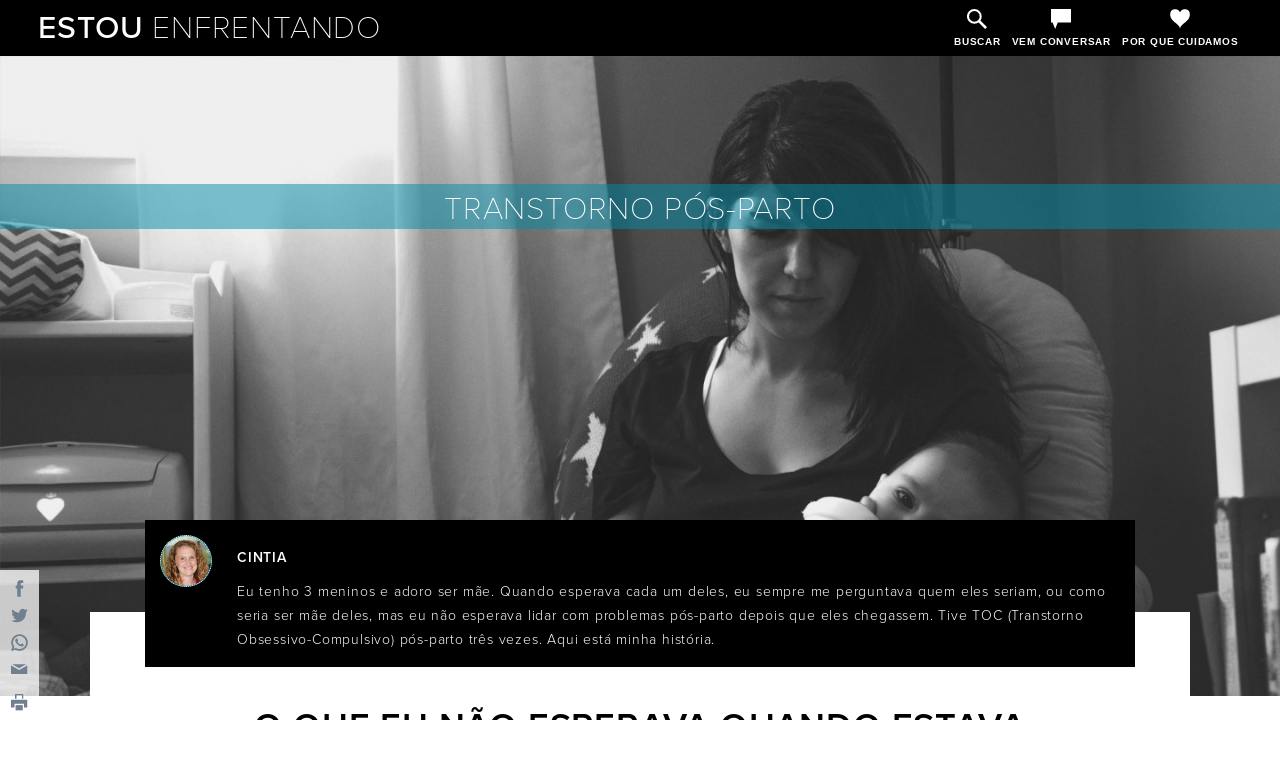

--- FILE ---
content_type: text/html; charset=UTF-8
request_url: https://estouenfrentando.com/toc-pos-parto
body_size: 8684
content:
<!doctype html>
<html lang="pt" dir="">
<!--[if IE 8]><html lang="pt" class="ie ie8 lte9 lte8"><![endif]-->
<!--[if IE 9]><html lang="pt" class="ie ie9 lte9"><![endif]-->
<!--[if IE]><html lang="pt" class="ie"><![endif]-->
<!--[if !IE]><!--> <html lang="pt"><!--<![endif]-->
<head>
    <meta charset="utf-8">

    <meta name="viewport" content="width=device-width, initial-scale=1, maximum-scale=1">
    <meta name="autor" content="Estou Enfrentando">

    <script type="text/javascript">
        var affiliate_slug = 'iif';
    </script>

    
    <!-- Google Tag Manager -->
    <script>(function(w,d,s,l,i){w[l]=w[l]||[];w[l].push({'gtm.start':
            new Date().getTime(),event:'gtm.js'});var f=d.getElementsByTagName(s)[0],
        j=d.createElement(s),dl=l!='dataLayer'?'&l='+l:'';j.async=true;j.src=
        'https://www.googletagmanager.com/gtm.js?id='+i+dl;f.parentNode.insertBefore(j,f);
    })(window,document,'script','dataLayer','GTM-5PKTS98');</script>
    <!-- End Google Tag Manager -->
    

    

    <!-- Facebook Open Graph for articles and devos -->
    <meta property="og:title" content="Transtorno Pós-Parto: O que eu não esperava quando estava grávida">
    
        <meta property="og:description" content="I was devastated that my child needed to be protected from me.
">
        <meta name="description" content="I was devastated that my child needed to be protected from me.
">
    
    <meta property="og:image" content="/img/asset/aXNzdWVzLWhlYWRlcnMvZXN0b3VlbmZyZW50YW5kby5jb20tcG9zdHBhcnR1bV9vY2QuanBn/estouenfrentando.com-postpartum_ocd.jpg?w=600&h=315&fit=crop&s=c96119d4934a3c83915783337566ffb0">
    <meta property="og:url" content="https://estouenfrentando.com/toc-pos-parto">
    <meta name="og:site_name" content="Estou Enfrentando">

    <!-- Twitter -->
    <meta name="twitter:card" content="/img/asset/aXNzdWVzLWhlYWRlcnMvZXN0b3VlbmZyZW50YW5kby5jb20tcG9zdHBhcnR1bV9vY2QuanBn/estouenfrentando.com-postpartum_ocd.jpg?w=400&h=220&fit=crop&s=5acd8c47feb6ea1b37d237b4ea5c3dd0">
    <meta name="twitter:image:alt" content="Transtorno Pós-Parto: O que eu não esperava quando estava grávida">
    <meta name="twitter:site" content="@estouenfrentando">

    <title>Transtorno Pós-Parto: O que eu não esperava quando estava grávida</title>





    <!-- Icons -->

    <!-- Custom Styles -->
    
    <link rel="stylesheet" href="/css/iif.css?v=1748978476" />
    

    <!-- Typekit Proxima Nova -->
    <script src="https://use.typekit.net/uxo8bif.js"></script>
    <script>try{Typekit.load({ async: true });}catch(e){}</script>

    <script src="/js/jquery-1.12.4.min.js"></script>

    

    <script>
  document.addEventListener('DOMContentLoaded', function () {
    var captchas = Array.prototype.slice.call(document.querySelectorAll('.g-recaptcha[data-size=invisible]'), 0);

    captchas.forEach(function (captcha, index) {
      var form = captcha.parentNode;
      while (form.tagName !== 'FORM') {
        form = form.parentNode;
      }

      // create custom callback
      window['recaptchaSubmit' + index] = function () { form.submit(); };
      captcha.setAttribute('data-callback', 'recaptchaSubmit' + index);

      form.addEventListener('submit', function (event) {
        event.preventDefault();
        grecaptcha.reset(index);
        grecaptcha.execute(index);
      });
    });
  });
</script>

<script src="https://www.google.com/recaptcha/api.js" async defer></script>

</head>

<body>
    
    <!-- Google Tag Manager (noscript) -->
    <noscript><iframe src="https://www.googletagmanager.com/ns.html?id=GTM-5PKTS98"
                      height="0" width="0" style="display:none;visibility:hidden"></iframe></noscript>
    <!-- End Google Tag Manager (noscript) -->
    

    
<nav>
    
    <a class="homelink" href="https://estouenfrentando.com">Estou <span>Enfrentando</span></a>

    <div>
        <button id="search-btn" aria-label="Buscar">
            <svg xmlns="http://www.w3.org/2000/svg" viewBox="0 0 50 50" id="search-svg" style="width:20px; height:20px"><title>Buscar</title><path d="M50,45.1L33.6,28.7a18.1,18.1,0,0,0,3.1-10.3A18.4,18.4,0,1,0,18.4,36.8a19.2,19.2,0,0,0,10.3-3.1L45.1,50ZM18.4,31.8A13.4,13.4,0,1,1,31.8,18.4,13.4,13.4,0,0,1,18.4,31.8Z"/></svg><!--[if lt IE 9]>Search<![endif]-->

            <span>Buscar</span>
        </button>

        <a href="https://estouenfrentando.com/fale">
            <button id="talk">
                <svg xmlns="http://www.w3.org/2000/svg" viewBox="0 0 50 50" id="talk-svg" style="width:20px; height:20px"><title>Vem conversar</title><polygon points="50 0 0 0 0 33.9 4 33.9 10.4 50 16.8 33.9 50 33.9 50 0"/></svg><!--[if lt IE 9]>Talk To Someone<![endif]-->

                <span>Vem conversar</span>
            </button>
        </a>


        <a href="https://estouenfrentando.com/porque-nos-importamos">
            <button id="why">
                <svg xmlns="http://www.w3.org/2000/svg" viewBox="0 0 50 50" id="care-svg" style="width:20px; height:20px"><title>Por que cuidamos</title><path d="M25,8.8C27.9-.2,40.3-2.1,46.4,4.1c2.5,2.5,3.3,6.2,3.3,10.1C49.7,32.3,25,36.8,25,49.7,25,36.8.4,32.3.4,14.1c0-3.9.8-7.6,3.3-10.1C9.8-2.1,22.2-.2,25,8.8Z"/></svg><!--[if lt IE 9]>Why We Care<![endif]-->

                <span>Por que cuidamos</span>
            </button>
        </a>

        

    </div>
</nav>

<div class="offset-nav"></div>


    <div class="search" id="searchform">
    <div>
        <button id="close" aria-label="Cerrar Formulario de Búsqueda">
            &times;
        </button>

        <br/><br/><br/>

        <h1>Estamos aqui para te ajudar.</h1>

        <h2>O que você está enfrentando hoje?</h2>

        <form class="searchform" action="https://estouenfrentando.com/search">
            <input type="search" name="q" placeholder="Busca..." class="search-area" aria-label="Escriba tu consulta de búsqueda aquí."/>

            <button type="submit" aria-label="Busca">
                <svg xmlns="http://www.w3.org/2000/svg" viewBox="0 0 50 50" id="search-svg" style="width:20px; height:20px"><title>Busca</title><path d="M50,45.1L33.6,28.7a18.1,18.1,0,0,0,3.1-10.3A18.4,18.4,0,1,0,18.4,36.8a19.2,19.2,0,0,0,10.3-3.1L45.1,50ZM18.4,31.8A13.4,13.4,0,1,1,31.8,18.4,13.4,13.4,0,0,1,18.4,31.8Z"/></svg><!--[if lt IE 9]>Search<![endif]-->
            </button>
        </form>

        <br/>
        <p>
            Não consegue encontrar sua dificuldade?

            <br/>

            <a href="https://estouenfrentando.com/fale">Fale com a gente.</a>

            <br/>
            É confidencial!
        </p>

        

    </div>
</div>


    <style>
    .hide {
        display: none;
    }
</style>
<div id="cookie-alert" class="hide alert alert-warning" style="text-align: center; padding:10px; background-color: #f7e1b5;">
    Para enviar mensajes, <a href="https://www.wikihow.com/Enable-Cookies-in-Your-Internet-Web-Browser" style="text-decoration: underline;">habilitar los cookies del navegador</a>.
</div>


    <div id="fb-root"></div>
<script>(function(d, s, id) {
  var js, fjs = d.getElementsByTagName(s)[0];
  if (d.getElementById(id)) return;
  js = d.createElement(s); js.id = id;
  js.src = "//connect.facebook.net/en_US/sdk.js#xfbml=1&version=v2.7";
  fjs.parentNode.insertBefore(js, fjs);
}(document, 'script', 'facebook-jssdk'));</script>


<article style=" background-image: url('/img/asset/aXNzdWVzLWhlYWRlcnMvZXN0b3VlbmZyZW50YW5kby5jb20tcG9zdHBhcnR1bV9vY2QuanBn/estouenfrentando.com-postpartum_ocd.jpg?w=1440&h=auto&fit=crop&s=f5f25804968d583b76ac31d4812b6064')">

    <header class="issues-header">
        <h1>Transtorno Pós-Parto</h1>

    </header>

    <div class="author">
        
            <img src="/img/asset/YXV0aG9yLXBpYy9lc3RvdWVuZnJlbnRhbmRvLmNvbS1DaW5keS5qcGc/estouenfrentando.com-Cindy.jpg?s=2727e37a91f938bb4acaac48d56d8876" alt="Autor de la foto" style="border-radius: 50%">
        

        <div>
            <h4>
                Cintia
            </h4>

            <p><p>Eu tenho 3 meninos e adoro ser mãe. Quando esperava cada um deles, eu sempre me perguntava quem eles seriam, ou como seria ser mãe deles, mas eu não esperava lidar com problemas pós-parto depois que eles chegassem. Tive TOC (Transtorno Obsessivo-Compulsivo) pós-parto três vezes. Aqui está minha história.</p>
</p>
        </div>

    </div>

    

    <section class="article-body">
        <br/>

        <div>
    
</div>


        <h1>O que eu não esperava quando estava grávida</h1>

        

        <div>
            <p>Eu estava casada com meu melhor amigo há 5 anos quando decidimos tentar ter filhos. Quando fiquei grávida, o momento era perfeito. Nós estávamos prontos para abraçar a ideia de sermos pais.</p>
<p>Minha gravidez foi maravilhosa. Acompanhei cada passo do desenvolvimento do meu bebê, li livros infantis e toquei música clássica enquanto estavam na barriga. Continuei muito ativa fazendo aulas de hidroginástica, alongamento e relaxamento e até mesmo parte da natação de um minitriatlo! A gravidez inteira foi tranquila. Eu até disse: “Se as gravidezes são todas assim, eu quero 10 crianças!”</p>
<p>No dia 6 de novembro de 2005, às 5h30m da manhã, 25 horas depois que minha bolsa estourou, e depois de 15 horas e meia de trabalho de parto intenso e uma epidural, dei à luz um bebê cheio de vigor, o Sean. Embora três semanas antes, ele pesasse 3 quilos e 190 gramas. Que momento incrível! Meu marido e minha irmã estavam comigo, e outros familiares e amigos se juntaram a nós momentos após o nascimento. Estávamos tão felizes.</p>
<p>Depois que Sean nasceu, as coisas mudaram. O período imediato pós-parto só pode ser descrito como incomum! Eu estava extremamente emocionada: chorando num momento e rindo em seguida. Comecei a ter pensamentos indesejáveis, que mais tarde descobri que faziam parte do Transtorno Obsessivo-Compulsivo (TOC) pós-parto. Do nada, eu pensava “e se” sobre machucar meu bebê. Esses pensamentos eram assustadores e perturbadores. Eu amava meu filho e não sabia de onde eles vinham. Vivia com medo de mim mesma, e quando olhava para o meu filho, achava triste e estranho que eu tivesse que me incluir na lista de pessoas de quem ele precisava ser protegido.</p>
<p><img src="/assets/img/estouenfrentando.com-kenyons.jpg" alt="" /></p>
<p>Meu marido foi incrivelmente solidário e eu comecei a ligar para minha mãe e amigos quando esses momentos surgiram, o que realmente me ajudou a lidar com a realidade. Minha mãe recomendou que eu compartilhasse esse problema com meu médico e com a enfermeira de saúde pública. Meu médico me incentivou a continuar ligando para as pessoas, como eu estava fazendo, mas os pensamentos não iam embora. Na minha consulta de acompanhamento com a enfermeira de saúde pública, depois de sua visita domiciliar, eu disse a ela que eu ainda estava tendo pensamentos assustadores. Ela estava preocupada e me disse que era legalmente obrigada a ligar para a Sociedade de Auxílio Infantil (CAS). Enquanto ela me assegurava de que isso não significava que eles tirariam Sean de mim, no fundo eu tinha essa preocupação. Isso não era o que eu esperava quando pensei em me tornar mãe!</p>
<p>Mais tarde, naquele dia, a funcionária da CAS chegou e entrevistou meu marido e eu. Ela informou ao meu médico sobre o envolvimento dela e isso acabou gerando um encaminhamento a um psiquiatra, para ver o que realmente estava acontecendo. Até que eu fizesse isso, nunca deveria ficar sozinha com Sean. Foi um dezembro bizarro e assustador, mas estar perto da família e em uma conferência durante as férias tornou aquilo suportável.</p>
<blockquote>
<p>Eu vivia com medo de mim mesma, e quando olhava para o meu filho, achava triste e estranho que eu tivesse que me incluir na lista de pessoas de quem ele precisava ser protegido.</p>
</blockquote>
<p>Depois das férias, fui ver o psiquiatra e um terapeuta que recomendou que eu encarasse esses pensamentos terríveis com verdade e lógica. Quando eles vinham, eu me lembrava, entre outras verdades, de que eu era uma excelente mãe que amava seu filho. Minha reflexão lógica era mais ou menos assim: “Como estou tendo um pensamento assustador sobre facas, se a faca fica na cozinha e o bebê fica em seu quarto, NADA acontecerá com o bebê, contanto que ele fique onde está e a faca fique onde está.” Quando falava essas verdades para mim mesma, os pensamentos vinham com menos frequência e eu precisava ver cada vez menos meu terapeuta.</p>
<p>Eu aprendi a procurar motivos. Os pensamentos tendiam a vir quando eu estava cansada ou sozinha, então tentava descansar quando Sean dormia. Marcava brincadeiras com os amigos e seus filhos pequenos quando meu marido estava trabalhando. Eu também deixava meus amigos saberem o que estava acontecendo, dessa forma, poderiam me ajudar. O fato de eu tentar minimizar as causas ajudava a reduzir a frequência dos pensamentos.</p>
<p>Quando Sean fez 4 meses e meio, os pensamentos deixaram de ser uma preocupação. Tive mais dois menininhos lindos depois e passei por essa luta com os dois também. Muito embora eu estivesse ciente de tudo na segunda e na terceira vez, isso ainda aconteceu.</p>
<p>Se eu não tivesse procurado ajuda, provavelmente teria continuado a sofrer em silêncio. Quem sabe para onde esses pensamentos poderiam ter levado? Como uma das minhas tias disse: “Às vezes é bom desabar, porque então podemos obter ajuda para muitas áreas diferentes de nossas vidas que estão abaladas. Às vezes, nem sabemos onde estamos debilitados.”</p>
<p>Ter um bebê é uma grande mudança de vida e precisamos de toda ajuda que pudermos obter. Não tenha medo de falar. Descobri que, enquanto falo sobre minhas experiências, conheço outras mulheres que tiveram experiências semelhantes, mas que não tiveram mais ninguém com quem conversar. Falar nos permite buscar ajuda e perceber que todos lutamos de maneiras diferentes. Lembre-se de que pensamentos ruins não fazem de você uma pessoa ruim ou uma mãe ruim; o que você faz com eles é o mais importante. Você pode entrar em contato com um mentor, que vai ouvir e oferecer apoio, deixando suas informações abaixo. Não sofra em silêncio – podemos enfrentar isso juntas.</p>

        </div>

        

        <br/>

        <p class="disclaimer">
            Você não precisa enfrentar isso sozinho. Fale com um mentor, é totalmente confidencial.
        </p>

        <p class="crisis"> Estes problemas podem ser difíceis de enfrentar. Se você está pensando em causar algum dano a sua vida ou a de outra pessoa,  <a href="/me-ajuda">por favor leia isso</a>!</p>

        <p>Preencha o formulário a seguir para podermos entrar em contato com você.</p>

        

            

            

            <form method="POST" action="https://estouenfrentando.com/!/forms/talk" class="gaconversion"><input type="hidden" name="_token" value="wSy6sdKW8iEnavRgGrFEfeJWRAxNmFdhYVaIdQh9" autocomplete="off"><input type="hidden" name="_redirect" value="https://estouenfrentando.com/contato/recebido" />

                <input type="text" name="issue" value="Transtorno Pós-Parto" hidden />

                <input type="text" name="FORM_TYPE" value="iif-estouenfrentando" hidden>

                <label>
                    Mais informações sobre sua dificuldade:

                    <textarea  name="more_info" placeholder="Compartilhe sobre sua jornada aqui." value="more_info" aria-label="Compartilhe sobre sua jornada aqui." aria-required="true" required></textarea>
                </label>

                <input type="text" name="honeypot" class="honeypot" />
<input type="hidden" name="referrer" value="" />
<input type="hidden" name="language_iso" value="pt" />
<input type="hidden" name="subject" value="estouenfrentando.com Request" />





<label>
    Nome:

    <input type="text" name="name" value="" placeholder="Ou como você gostaria de ser chamado." aria-required="true" autocorrect="off" autocapitalize="off" spellcheck="false" required/>
</label>

<label>Email:
    <input type="email" name="email" value="" placeholder="Sempre será mantido em segredo." aria-required="true" autocorrect="off" autocapitalize="off" spellcheck="false" required/>
</label>


                <div class="column">
    <fieldset>
        <legend>Gênero:</legend>

        <label class="radio" for="male">
            Masculino

            <input type="radio" id="male" value="male" name="gender" >

            <span class="indicator"></span>
        </label>

        <label class="radio" for="female">
            Feminino

            <input type="radio" id="female" value="female" name="gender" >

            <span class="indicator"></span>
        </label>

        <label class="radio" for="other">
            Otro

            <input type="radio" id="other" value="other" name="gender" >

            <span class="indicator"></span>
        </label>
    </fieldset>

    <fieldset>
        <legend>Idade:</legend>
        <label class="radio" for="minor">13-17
            <input type="radio" id="minor" value="minor" name="age" >
            <span class="indicator"></span>
        </label>

        <label class="radio" for="adult">18+
            <input type="radio" id="adult" value="adult" name="age" >
            <span class="indicator"></span>
        </label>
    </fieldset>
</div>

<p style="font-size:12px">
    Pedimos que informe gênero e idade para indicar-lhe um mentor mais apropriado. <a href="https://estouenfrentando.com/termos" target="_blank">Termos</a> &amp; <a href="https://estouenfrentando.com/privacidade" target="_blank">Privacidade</a>.
</p>


                <input type="submit" value="Fale com um Conselheiro" class="btn gaevent">

            </form>

            

        

        <div class="share">
    <a href="https://www.facebook.com/sharer/sharer.php?u=https://estouenfrentando.com/toc-pos-parto" onclick="javascript:window.open(this.href,'', 'menubar=no,toolbar=no,resizable=yes,scrollbars=yes,height=600,width=350');return false;">
        <svg xmlns="http://www.w3.org/2000/svg" viewBox="0 0 50 50" class="share-icons" style="width:17px; height 17px;"><title>Compartir en Facebook</title><path d="M36.27,8.49a.61.61,0,0,1-.61.62H30.78a2.17,2.17,0,0,0-2.17,2.16v5.11h6.94a.62.62,0,0,1,.61.67l-.61,7.2a.61.61,0,0,1-.61.56H28.61v23.9a.61.61,0,0,1-.61.61H19.27a.62.62,0,0,1-.62-.61V24.81H14.29a.61.61,0,0,1-.61-.61V17a.61.61,0,0,1,.61-.62h4.36V9.44A8.76,8.76,0,0,1,27.41.68h8.25a.61.61,0,0,1,.61.61Z"/></svg><!--[if lt IE 9]>Facebook<![endif]-->
    </a>

    <a href="https://twitter.com/intent/tweet?status=Transtorno Pós-Parto+https://estouenfrentando.com/toc-pos-parto" onclick="javascript:window.open(this.href,'', 'menubar=no,toolbar=no,resizable=yes,scrollbars=yes,height=600,width=350');return false;">
        <svg xmlns="http://www.w3.org/2000/svg" viewBox="0 0 50 50" class="share-icons" style="width:17px; height 17px;"><title>Compartir en Twitter</title><path d="M48.86,10.1a1.15,1.15,0,0,1-.23.76,19.09,19.09,0,0,1-3.8,4c-.22.16-.59.33-.59.64,0,7.89-2,15.76-7.76,21.48-7.32,7.27-18.3,9.25-28,6.55A26.45,26.45,0,0,1,3,41.33a19.22,19.22,0,0,1-1.69-1c-.14-.11-.25-.22-.13-.29s.21-.06.65,0A19.13,19.13,0,0,0,10,39c1.42-.49,4.47-1.49,5.35-2.83l.06-.06C15,36,14.65,36,14.29,36c-2.64-.76-6.18-2.08-7.82-6.55-.1-.26,0-.4.27-.34A11.19,11.19,0,0,0,10.47,29a6.2,6.2,0,0,1-1.27-.38,10.09,10.09,0,0,1-6.21-8,5.49,5.49,0,0,1-.07-1.13c0-.26.14-.34.37-.19a10.15,10.15,0,0,0,3.8,1.06A15.55,15.55,0,0,1,5.88,19.2c-2.9-2.74-4-8.32-1.7-11.79.18-.28.31-.28.54,0,5.29,6,11.81,8.84,19.67,10,.21,0,.23,0,.2-.23a10.73,10.73,0,0,1,.1-4.11,10,10,0,0,1,1.95-3.89,10.31,10.31,0,0,1,3.25-2.66,10,10,0,0,1,4-1.14,9.56,9.56,0,0,1,4.26.68A10.28,10.28,0,0,1,41,7.75a6,6,0,0,1,.5.51.37.37,0,0,0,.39.11,24.56,24.56,0,0,0,5.73-2.19.26.26,0,0,1,.26,0c.08.06,0,.16,0,.25a9,9,0,0,1-1.61,2.92c-.46.57-1.6,2-2.38,2.1a19.55,19.55,0,0,0,4.82-1.37c.2-.09.18-.13.18,0Z"/></svg><!--[if lt IE 9]>Twitter<![endif]-->
    </a>

    <a href="whatsapp://send?text=https://estouenfrentando.com/toc-pos-parto">
        <svg xmlns="http://www.w3.org/2000/svg" viewBox="0 0 50 50" class="share-icons" style="width:17px; height 17px;"><title>Compartir en Whatsapp</title><g><path d="M37.61,33.22a6.33,6.33,0,0,1-4.74,3.53c-1.9.36-3.47-.24-5.23-.83a21.47,21.47,0,0,1-4.49-2.13A25.52,25.52,0,0,1,16,27.1a28.08,28.08,0,0,1-1.66-2.52,13.57,13.57,0,0,1-1.59-3.67,7.7,7.7,0,0,1-.21-1.66A6.59,6.59,0,0,1,14.78,14,3,3,0,0,1,18,13.55c1.1.62,1.67,2.19,2.18,3.29a5.49,5.49,0,0,1,.69,2.95,5.78,5.78,0,0,1-1.54,2.5,1,1,0,0,0-.13,1.42A17,17,0,0,0,27.7,31a.94.94,0,0,0,1.21-.27c.63-.77,1.25-2.3,2.22-2.7,1.27-.51,2.67.2,3.75.85s2.68,1.34,2.95,2.57A3.09,3.09,0,0,1,37.61,33.22Z"/><path d="M25,.51A24.51,24.51,0,0,0,.51,25,24.23,24.23,0,0,0,4.42,38.27L.7,46.47a2.14,2.14,0,0,0,1.94,3,2.22,2.22,0,0,0,.57-.07l10.25-2.81A24.49,24.49,0,1,0,25,.51Zm0,43.7a19.2,19.2,0,0,1-9.67-2.62,2.07,2.07,0,0,0-1-.28,1.89,1.89,0,0,0-.53.08L7.4,43.13l2.22-4.88a2.05,2.05,0,0,0-.2-2,19.2,19.2,0,1,1,15.58,8Z"/></g></svg><!--[if lt IE 9]>Whatsapp<![endif]-->
    </a>

    <a href="/cdn-cgi/l/email-protection#85baf6f0e7efe0e6f1b8d1f7e4ebf6f1eaf7ebeaa5d54636f6a8d5e4f7f1eaa3e4e8f5bee7eae1fcb8edf1f1f5f6bfaaaae0f6f1eaf0e0ebe3f7e0ebf1e4ebe1eaabe6eae8aaf1eae6a8f5eaf6a8f5e4f7f1ea" title="Share by Email">
      <svg xmlns="http://www.w3.org/2000/svg" viewBox="0 0 52 32" class="share-icons" style="width:17px; height 17px;"><title>Compartir por Email</title><polygon points="48.6 4.3 27.5 16.4 25 17.8 22.5 16.4 1.4 4.3 0 3.5 0 30 50 30 50 3.5 48.6 4.3"/><polygon points="3.9 0 25 12 46.1 0 3.9 0"/></svg><!--[if lt IE 9]>Email<![endif]-->
    </a>

    <button id="print" aria-label="Imprimir Página">
        <svg xmlns="http://www.w3.org/2000/svg" viewBox="0 0 52 52" class="share-icons" style="width:17px; height 17px;"><title>Imprimir Página</title><polygon points="50 17.5 0 17.5 0 41 10.4 41 10.4 30.2 39.6 30.2 39.6 41 50 41 50 17.5"/><polygon points="37.5 0 12.5 0 12.5 14.4 16.7 14.4 16.7 3.7 33.3 3.7 33.3 14.4 37.5 14.4 37.5 0"/><rect x="14.1" y="34" width="21.8" height="16"/></svg><!--[if lt IE 9]>Print<![endif]-->
    </button>
</div>

    </section>

</article>


<script data-cfasync="false" src="/cdn-cgi/scripts/5c5dd728/cloudflare-static/email-decode.min.js"></script><script>
    $(function(){
        $('.article-body a, .author a').click(function(){
            window.open(this.href);
            return false;
          });//Open article links in new tab
        $('#print').click(function(){
            window.print();
        });//Print function

        if (($('.error').length) || ($('.submit-success').length)){
            $('.take-action').show();
        }
    });
</script>


    <div style="clear:both"></div>

    <footer>
    <div style="margin:0 auto; text-align: center">

        <ul>
            <li>
                <a href="https://estouenfrentando.com/contato" target="_parent">Contato</a>
            </li>
            <li>
                <a href="https://estouenfrentando.com/termos" target="_parent">Termos</a>
            </li>
            <li>
                <a href="https://estouenfrentando.com/privacidade" target="_parent">Privacidade</a>
            </li>
        </ul>

        <p>
            IDIOMAS DESTE SITE: <a href="https://issuesiface.com">Issues I Face</a> / <a href="https://mesdefisjenparle.com">Mes défis, j'en parle</a> / <a href="https://yoenfrento.com">Yo Enfrento</a> / <a href="https://estouenfrentando.com">Estou Enfrentando</a> / <a href="https://mystruggles.in">My Struggles (India)</a>
        </p>

        <div class="copyright">
            &copy; Estou Enfrentando 2026
        </div>
    </div>
</footer>


    <script>
        $(function(){
            if(window.location.href.indexOf("magazine") > -1) {
                $('nav').addClass('mag-nav');
            }
        });
    </script>
    <script src="/js/iif.js"></script>

<script defer src="https://static.cloudflareinsights.com/beacon.min.js/vcd15cbe7772f49c399c6a5babf22c1241717689176015" integrity="sha512-ZpsOmlRQV6y907TI0dKBHq9Md29nnaEIPlkf84rnaERnq6zvWvPUqr2ft8M1aS28oN72PdrCzSjY4U6VaAw1EQ==" data-cf-beacon='{"version":"2024.11.0","token":"a41c2ce46fe148ef814de63169186426","r":1,"server_timing":{"name":{"cfCacheStatus":true,"cfEdge":true,"cfExtPri":true,"cfL4":true,"cfOrigin":true,"cfSpeedBrain":true},"location_startswith":null}}' crossorigin="anonymous"></script>
</body>

</html>


--- FILE ---
content_type: text/css
request_url: https://estouenfrentando.com/css/iif.css?v=1748978476
body_size: 5621
content:
html {
  font-family: sans-serif;
  -ms-text-size-adjust: 100%;
  -webkit-text-size-adjust: 100%;
}
body {
  margin: 0;
}
body {
  background: #fff;
  font-family: "Proxima-Nova", sans-serif;
  letter-spacing: 0.8px;
  height: 100vh;
  overflow-x: hidden;
}
ul,
ol,
li {
  padding: 0;
  margin: 0;
}
ul li {
  list-style: none;
}
h4,
h5,
p,
q,
a {
  line-height: 1.75em;
}
h1,
h2,
h3 {
  line-height: 1.25em;
}
h1 a,
h2 a,
h3 a {
  line-height: 1.25em;
}
h1,
h2,
h3,
h4,
h5 {
  color: #000;
}
h1,
h2,
h3 {
  font-weight: 600;
}
h1,
h2,
h3,
h4,
h5 {
  text-transform: uppercase;
}
h1 {
  text-align: center;
  font-size: 36px;
}
@media only screen and (max-width: 1024px) {
  h1 {
    font-size: 32px;
  }
}
h2,
h3,
h4 {
  text-align: left;
}
h4,
h5 {
  font-size: 10px;
}
h4 {
  font-weight: 600;
}
h5 {
  font-weight: 100;
}
h1 a,
h2 a,
h3 a,
h4 a,
h5 a {
  color: #000;
  border-bottom: none;
}
h1 a:hover,
h2 a:hover,
h3 a:hover,
h4 a:hover,
h5 a:hover {
  color: #008caa;
}
h2 {
  font-size: 24px;
}
@media only screen and (max-width: 768px) {
  h2 {
    font-size: 21px;
  }
}
h3 {
  font-size: 18px;
}
p {
  color: #000;
  font-weight: 300;
  text-align: left;
  font-size: 18px;
}
p b,
p strong,
p em {
  font-weight: 500;
}
p i {
  font-weight: 400;
  font-style: italic;
}
.section-name {
  text-transform: uppercase;
  font-weight: 300;
  font-size: 12px;
  line-height: 0;
  color: #000;
  text-align: left;
  margin: 0 0 1em;
}
blockquote {
  float: left;
  width: 50%;
  margin: 0em 3%;
  zoom: 1;
}
blockquote:before,
blockquote:after {
  content: "";
  display: table;
}
blockquote:after {
  clear: both;
}
@media only screen and (max-width: 768px) {
  blockquote {
    width: 90%;
    margin: 0 1%;
    float: none;
  }
}
blockquote p {
  font-weight: 400;
  font-style: italic;
  color: #008caa;
  font-size: 24px;
  text-align: center;
  line-height: 1.75em;
}
blockquote p:before {
  content: "";
}
blockquote.verse {
  float: none;
  width: 88%;
  margin: 35px auto 0;
}
blockquote.verse p:before {
  content: none;
}
blockquote:before,
blockquote:after {
  display: none;
}
@-moz-document url-prefix() {
  blockquote p::before {
    content: "~";
    opacity: 0;
    -ms-filter: "progid:DXImageTransform.Microsoft.Alpha(Opacity=0)";
    filter: alpha(opacity=0);
  }
}
cite {
  font-weight: 100;
  color: #008caa;
  font-size: 14px;
  font-style: normal;
  display: block;
  text-transform: uppercase;
}
a {
  text-decoration: none;
}
p a,
.credit a,
.other-series a,
.all-series a,
label a {
  color: #008caa;
  font-weight: 400;
  text-decoration: none;
  border-bottom: 1px dotted #008caa;
}
p a:hover,
.credit a:hover,
.other-series a:hover,
.all-series a:hover,
label a:hover {
  border-bottom: none;
}
img {
  background-color: #008caa;
}
button:focus,
input[type="submit"]:focus,
select:focus,
.btn:focus,
a:focus {
  outline: 2px dotted #000 !important;
}
section {
  width: 94%;
  margin: 30px auto 45px;
}
section ul li {
  list-style: square;
}
section ol li,
section ul li {
  margin-left: 50px;
}
section li {
  font-size: 18px;
  line-height: 1.75em;
  font-weight: 300;
}
section a {
  font-weight: 400;
  color: #008caa;
  border-bottom: 1px dotted #008caa;
}
section a:hover {
  border-bottom: none;
}
hr {
  border: 0;
  height: 1px;
  background-image: -webkit-linear-gradient(left, #fff, #37afcd, #fff);
  background-image: -moz-linear-gradient(left, #fff, #37afcd, #fff);
  background-image: -o-linear-gradient(left, #fff, #37afcd, #fff);
  background-image: -ms-linear-gradient(left, #fff, #37afcd, #fff);
  background-image: linear-gradient(to right, #fff, #37afcd, #fff);
  margin: 2em 0;
}
.ppl-count {
  font-size: 10px;
  color: #fff;
}
.ppl-count #ppl-icon {
  fill: #fff;
  position: relative;
  top: 1px;
  left: 0;
}
.tmmIframe {
  width: 100%;
  height: 42vw;
  background: #000;
}
button,
input {
  -webkit-appearance: none;
  -webkit-border-radius: 0;
/*remove button styling for apple devices*/
  background: none;
  border: none;
  letter-spacing: 0.8px;
  cursor: pointer;
  border-radius: 0;
}
.btn {
  height: 35px;
  padding: 5px 25px;
  background: #37afcd;
  border: none;
  color: #fff;
  text-transform: uppercase;
  text-align: center;
  letter-spacing: 0.8px;
  font-size: 18px;
  font-weight: 300;
  cursor: pointer;
}
.btn:hover {
  background: #000;
  color: #fff;
}
.load-btn {
  margin-top: 15px;
  text-align: center;
  cursor: pointer;
}
.load-btn a {
  border-bottom: none;
  text-transform: uppercase;
  color: #000;
  font-size: 12px;
  margin: 0 !important;
}
.load-btn span {
  border: solid #000;
  border-width: 0 5px 5px 0;
  display: inline-block;
  padding: 5px;
  -webkit-transform: rotate(45deg);
  -moz-transform: rotate(45deg);
  -o-transform: rotate(45deg);
  -ms-transform: rotate(45deg);
  transform: rotate(45deg);
}
.load-btn:hover a {
  color: #37afcd;
}
.load-btn:hover span {
  border-color: #37afcd;
}
nav {
  background: #000;
  width: 100%;
  z-index: 100;
  padding: 0;
}
nav div,
nav .homelink {
  display: inline-block;
}
nav .homelink {
  margin-left: 3%;
  color: #fff;
  font-size: 32px;
  line-height: 1.75em;
  font-weight: 500;
  text-transform: uppercase;
}
nav .homelink:hover {
  color: #37afcd;
}
nav .homelink span {
  font-weight: 100;
}
@media only screen and (max-width: 768px) {
  nav .homelink {
    font-size: 21px;
  }
}
@media only screen and (max-width: 400px) {
  nav .homelink {
    font-size: 16px;
  }
}
nav div {
  margin-right: 3%;
  float: right;
  clear: both;
  position: relative;
  top: 9px;
  right: 0;
}
@media only screen and (max-width: 768px) {
  nav div {
    top: 6px;
  }
}
@media only screen and (max-width: 400px) {
  nav div {
    top: 3px;
  }
}
nav button {
  color: #fff;
  text-transform: uppercase;
  font-weight: 600;
  font-size: 10px;
  padding: 0 3px;
}
nav button span {
  display: block;
  margin-top: 5px;
}
@media only screen and (max-width: 768px) {
  nav button span {
    display: none;
  }
}
nav button #search-svg,
nav button #talk-svg,
nav button #care-svg {
  fill: #fff;
}
nav button:hover {
  color: #37afcd;
  cursor: pointer;
}
nav button:hover #search-svg,
nav button:hover #talk-svg,
nav button:hover #care-svg,
nav button:hover #mag-svg {
  fill: #37afcd;
}
nav .active {
  color: #37afcd;
  cursor: pointer;
}
nav .active #search-svg,
nav .active #talk-svg,
nav .active #care-svg,
nav .active #mag-svg {
  fill: #37afcd;
}
nav a:focus,
nav button:focus {
  outline: 2px dotted #fff !important;
}
@media only screen and (max-width: 768px) {
  nav #search-svg,
  nav #talk-svg,
  nav #care-svg,
  nav #mag-svg {
    width: 15px !important;
    height: 15px !important;
  }
}
nav #mag {
  color: #708090;
}
nav #mag:hover {
  color: #37afcd;
}
nav #mag-svg {
  fill: #708090;
}
.fixed-nav {
  position: fixed;
  top: 0;
  left: 0;
}
.affiliate {
  color: #fff;
  display: block;
  text-transform: uppercase;
  font-size: 10px;
  margin-left: 3%;
  margin-bottom: -10px;
  margin-top: 6px;
  padding-top: 5px;
  line-height: 1em;
  font-weight: 300;
}
@media only screen and (max-width: 768px) {
  .affiliate {
    font-size: 8px;
    margin-bottom: -5px;
  }
}
.mag-nav {
  background: #fff;
  color: #000;
  -webkit-box-shadow: 0 0 5px #708090;
  box-shadow: 0 0 5px #708090;
}
.mag-nav button,
.mag-nav a.homelink {
  color: #000;
}
.mag-nav #search-svg,
.mag-nav #talk-svg,
.mag-nav #care-svg {
  fill: #000;
}
.mag-nav #mag {
  color: #37afcd;
}
.mag-nav #mag:hover {
  color: #708090;
}
.mag-nav #mag:hover #mag-svg {
  fill: #708090;
}
.mag-nav #mag-svg {
  fill: #37afcd;
}
.mag-nav .affiliate {
  color: #000 !important;
}
.tag {
  background: #fff;
  font-family: "flood-std", sans-serif;
  color: #37afcd;
  font-size: 21px;
  text-align: center;
  line-height: 1.5em;
  padding: 5px 3%;
}
@media only screen and (max-width: 768px) {
  .tag {
    font-size: 16px;
  }
}
form {
  width: 100%;
  padding-top: 15px;
  margin: 0 auto;
  text-align: left;
/*begin customized styles*/
/*end customized styles*/
}
form button.btn,
form input[type="submit"] {
  width: 100%;
  margin: 10px auto;
}
form button.btn {
  background: #708090;
}
form button.btn:hover {
  color: #708090;
  border: 1px solid #708090;
}
form fieldset {
  border: none;
  padding: 0;
  margin: 0;
}
form label,
form legend,
form label.radio,
form select {
  font-weight: 400;
  line-height: 1.75em;
  letter-spacing: 0.8px;
  margin-right: 15px;
}
form label,
form legend,
form p {
  font-size: 14px;
}
form legend {
  padding: 0;
}
form label {
  line-height: 0.5em;
}
form label.radio,
form select {
  font-size: 21px;
  cursor: pointer;
}
form input[type="text"],
form input[type="email"],
form input[type="password"],
form input[type="search"] {
  width: 100%;
  height: 40px;
  font-weight: 400;
  letter-spacing: 0.8px;
  padding: 0 5px;
  color: #37afcd;
  border: 1px solid #37afcd;
  font-size: 21px;
  margin-bottom: 20px;
  -webkit-box-sizing: border-box;
  -moz-box-sizing: border-box;
  box-sizing: border-box;
}
form input[type="search"] {
  -webkit-appearance: textfield;
  padding: 0 40px 0 5px;
}
form textarea {
  font-weight: 400;
  font-family: "Proxima-Nova", sans-serif;
  letter-spacing: 0.8px;
  color: #37afcd;
  border: 1px solid #37afcd;
  font-size: 21px;
  margin-bottom: 20px;
  padding: 5px;
  -webkit-box-sizing: border-box;
  -moz-box-sizing: border-box;
  box-sizing: border-box;
  width: 100%;
  height: 100px;
}
form input[type="text"]:focus,
form input[type="email"]:focus,
form input[type="search"]:focus,
form input[type="password"]:focus,
form textarea:focus {
  outline: none;
  border: none;
  -webkit-box-shadow: inset 1px 1px 2px #37afcd;
  box-shadow: inset 1px 1px 2px #37afcd;
}
form .select {
  position: relative;
  margin-bottom: 15px;
}
form .select select {
  width: 100%;
  cursor: pointer;
  padding: 5px 1%;
  outline: 0;
  border-radius: 0;
  border: 1px solid #37afcd;
  -webkit-appearance: none;
  -moz-appearance: none;
  appearance: none;
  background: rgba(255,255,255,0);
  font-family: "Proxima-Nova", sans-serif;
}
form .select select:hover {
  color: #008caa;
}
form .select select:focus {
  background: #fff;
  color: #000;
}
form .select::-ms-expand {
  display: none;
}
form .select:disabled {
  opacity: 0.5;
  -ms-filter: "progid:DXImageTransform.Microsoft.Alpha(Opacity=50)";
  filter: alpha(opacity=50);
  pointer-events: none;
}
form .select .select-arrow {
  position: absolute;
  top: 37px;
  right: 15px;
  width: 0;
  height: 0;
  pointer-events: none;
  border-style: solid;
  border-width: 15px 15px 0 15px;
  border-color: #37afcd transparent transparent transparent;
}
form .select:hover .select-arrow,
form .select:focus .select-arrow {
  border-top-color: #008caa;
}
form .radio {
  position: relative;
  padding-left: 30px;
  cursor: pointer;
}
form .radio input[type="radio"],
form .radio input[type="checkbox"] {
  position: absolute;
  left: 0;
  z-index: -1;
  opacity: 0;
  -ms-filter: "progid:DXImageTransform.Microsoft.Alpha(Opacity=0)";
  filter: alpha(opacity=0);
}
form input:focus ~ .indicator {
  outline: 2px dotted #000;
}
form input[type="radio"] + .indicator,
form input[type="checkbox"] + .indicator {
  position: absolute;
  top: 0;
  left: 0;
  width: 20px;
  height: 20px;
  background: #fff;
  border: 1px solid #37afcd;
}
form input[type="radio"]:checked + .indicator,
form input[type="checkbox"]:checked + .indicator {
  background: #37afcd;
  border: 1px solid #37afcd;
}
form input[type="radio"]:checked + .indicator:after {
  display: block;
  top: 5px;
  left: 5px;
  width: 10px;
  height: 10px;
  background: #fff;
}
form input[type="checkbox"]:checked + .indicator:after {
  display: block;
  top: 0;
  left: 6px;
  width: 6px;
  height: 12px;
  -webkit-transform: rotate(45deg);
  -moz-transform: rotate(45deg);
  -o-transform: rotate(45deg);
  -ms-transform: rotate(45deg);
  transform: rotate(45deg);
  border: 1px solid #fff;
  border-width: 0 2px 3px 0;
}
form input[type="radio"]:checked + .indicator:after,
form input[type="radio"] + .indicator {
  border-radius: 100%;
}
form .indicator:after {
  position: absolute;
  display: none;
  content: '';
}
form .column {
  display: -webkit-box;
  display: -moz-box;
  display: -webkit-flex;
  display: -ms-flexbox;
  display: box;
  display: flex;
  -webkit-box-lines: multiple;
  -moz-box-lines: multiple;
  -o-box-lines: multiple;
  -webkit-flex-wrap: wrap;
  -ms-flex-wrap: wrap;
  flex-wrap: wrap;
}
form .column div,
form .column fieldset {
  -webkit-box-flex: 1;
  -moz-box-flex: 1;
  -o-box-flex: 1;
  box-flex: 1;
  -webkit-flex: 48%;
  -ms-flex: 48%;
  flex: 48%;
}
@media only screen and (max-width: 640px) {
  form .column div,
  form .column fieldset {
    -webkit-box-flex: 1;
    -moz-box-flex: 1;
    -o-box-flex: 1;
    box-flex: 1;
    -webkit-flex: 100%;
    -ms-flex: 100%;
    flex: 100%;
  }
}
form .column div:nth-child(2),
form .column fieldset:nth-child(2) {
  margin-right: 2%;
}
@media only screen and (max-width: 640px) {
  form .column div:nth-child(2),
  form .column fieldset:nth-child(2) {
    margin-right: 0;
    margin-top: 1em;
  }
}
form .honeypot {
  display: none;
}
form ::-webkit-input-placeholder {
  color: rgba(0,0,0,0.5) /* Chrome/Opera/Safari */;
}
form ::-moz-placeholder {
  color: rgba(0,0,0,0.5);
  opacity: 1 /* Firefox 19+ */;
  -ms-filter: none /* Firefox 19+ */;
  filter: none /* Firefox 19+ */;
}
form :-ms-input-placeholder {
  color: rgba(0,0,0,0.5) /* IE 10+ */;
}
form :-moz-placeholder {
  color: rgba(0,0,0,0.5);
  opacity: 1 /* Firefox 18- */;
  -ms-filter: none /* Firefox 18- */;
  filter: none /* Firefox 18- */;
}
p.submit-success,
div.error {
  text-align: center;
}
div.error {
  color: #fff;
  background-color: #d50000;
  padding: 5px 0;
}
div.error span {
  text-transform: uppercase;
  line-height: 1.75em;
  font-size: 14px;
  font-weight: 300;
}
div.error ul li {
  list-style: square;
  margin-left: 0;
  font-size: 14px;
  font-weight: 400;
}
.feature {
  background-repeat: no-repeat;
  background-position: center;
  background-size: cover;
  background-color: #008caa;
  width: 100%;
  height: 65vh;
  margin-bottom: 15px;
  display: -webkit-box;
  display: -moz-box;
  display: -webkit-flex;
  display: -ms-flexbox;
  display: box;
  display: flex;
  -webkit-box-align: end;
  -moz-box-align: end;
  -o-box-align: end;
  -ms-flex-align: end;
  -webkit-align-items: flex-end;
  align-items: flex-end;
}
.feature a {
  width: 100%;
}
.feature div {
  width: 50%;
  padding: 10px 0;
  -webkit-transition: background-color 0.5s;
  -moz-transition: background-color 0.5s;
  -o-transition: background-color 0.5s;
  -ms-transition: background-color 0.5s;
  transition: background-color 0.5s;
}
@media only screen and (max-width: 768px) {
  .feature div {
    width: 100%;
  }
}
.feature div:nth-child(1) {
  background: rgba(0,140,170,0.75);
  float: left;
}
.feature div:nth-child(2) {
  background: rgba(0,0,0,0.75);
  float: right;
}
.feature h1,
.feature h2,
.feature h3,
.feature p {
  color: #fff;
}
.feature h1,
.feature h2,
.feature p,
.feature img {
  margin: 0 3%;
}
.feature h1,
.feature h2 {
  font-size: 27px;
}
.feature h1 {
  text-align: left;
  margin-bottom: 10px;
}
.feature h2 {
  font-weight: 100;
  text-align: right;
}
.feature .ppl-count {
  text-align: right;
}
.feature h3,
.feature img {
  display: inline-block;
}
.feature h3,
.feature p {
  font-size: 14px;
}
.feature img {
  width: 25px;
  height: 25px;
  border-radius: 50%;
  position: relative;
  top: 0.5em;
  left: 0;
  margin-right: 5px;
  background-color: #008caa;
  border: 1px dotted #fff;
}
.feature a:hover div:nth-child(1) {
  background: #008caa;
}
.feature a:hover div:nth-child(2) {
  background: #000;
}
.issues-grid {
  padding: 0;
}
.issues-grid:before {
  content: '';
  display: table;
}
.issues-grid:after {
  content: '';
  display: table;
  clear: both;
}
.issues-grid div {
  width: calc(99.9% * 1/3 - (30px - 30px * 1/3));
}
.issues-grid div:nth-child(1n) {
  float: left;
  margin-right: 30px;
  clear: none;
}
.issues-grid div:last-child {
  margin-right: 0;
}
.issues-grid div:nth-child(3n) {
  margin-right: 0;
  float: right;
}
.issues-grid div:nth-child(3n + 1) {
  clear: both;
}
@media only screen and (max-width: 1024px) {
  .issues-grid div {
    width: calc(99.9% * 1/2 - (30px - 30px * 1/2));
  }
  .issues-grid div:nth-child(1n) {
    float: left;
    margin-right: 30px;
    clear: none;
  }
  .issues-grid div:last-child {
    margin-right: 0;
  }
  .issues-grid div:nth-child(2n) {
    margin-right: 0;
    float: right;
  }
  .issues-grid div:nth-child(2n + 1) {
    clear: both;
  }
}
@media only screen and (max-width: 768px) {
  .issues-grid div {
    width: auto;
  }
  .issues-grid div:last-child {
    float: none;
    clear: none;
    margin-right: 0;
    width: auto;
  }
  .issues-grid div:nth-child(1n) {
    float: none;
    clear: none;
    margin-right: 0;
    width: auto;
  }
  .issues-grid div:nth-child(1n + 1) {
    float: none;
    clear: none;
    margin-right: 0;
    width: auto;
  }
}
.issues-grid a {
  display: block;
  border-bottom: none;
}
.issues-grid a:hover div,
.issues-grid a:hover span {
  -webkit-box-shadow: 0 0 10px #708090;
  box-shadow: 0 0 10px #708090;
}
.issues-grid a div {
  background-color: #008caa;
  background-repeat: no-repeat;
  background-position: center;
  background-size: cover;
  width: 100%;
  height: 250px;
}
.issues-grid h1,
.issues-grid h2 {
  color: #fff;
}
.issues-grid h1 {
  font-size: 18px;
  background: rgba(0,0,0,0.5);
  padding: 1px 3%;
  margin-top: 125px;
}
.issues-grid h2 {
  font-size: 14px;
  font-weight: 100;
  padding: 5px 10px 1px;
}
.issues-grid h2,
.issues-grid .ppl-count {
  margin: 0;
  background: rgba(0,140,170,0.75);
}
.issues-grid .ppl-count {
  padding: 1px 10px 3px;
}
.issues-grid span {
  display: inline-block;
  background: #fff;
  width: 94%;
  padding: 0 3%;
  text-align: center;
  margin-bottom: 50px;
}
.issues-grid span h4,
.issues-grid span img {
  display: inline-block;
}
.issues-grid span h4,
.issues-grid span p {
  margin: 0.5em 0;
  font-size: 14px;
}
.issues-grid span img {
  width: 25px;
  height: 25px;
  border-radius: 50%;
  position: relative;
  top: 0.5em;
  left: 0;
  margin-right: 5px;
  background-color: #008caa;
  border: 1px dotted #fff;
}
.list-view {
  margin: 15px 0 25px;
}
.list-view li {
  margin-left: 15px;
  margin-bottom: 25px;
  list-style: none;
  clear: both;
}
.list-view img {
  width: 150px;
  height: 100px;
  float: left;
  margin: 0 15px 35px 0;
}
.list-view a {
  border-bottom: none;
  margin-left: 15px;
}
.list-view a:hover h3,
.list-view a:hover p {
  color: #008caa;
}
.list-view h3 {
  margin-top: -1.75em;
  margin-bottom: 0;
}
.list-view h3 span {
  font-weight: 400;
  font-style: italic;
}
.list-view p {
  margin-top: 0;
}
.share {
  position: fixed;
  bottom: 0;
  left: 0;
  background: rgba(255,255,255,0.75);
  text-align: center;
}
.share a,
.share button {
  margin: 5px;
}
.share a {
  border-bottom: none;
  line-height: 0;
  margin: 10px 0;
  display: block;
}
.share button {
  background: none;
  border: none;
}
@media only screen and (max-width: 640px) {
  .share {
    position: inherit;
  }
  .share a {
    display: inline-block;
    margin: 0 10px;
  }
}
.share-icons {
  width: 17px;
  height: 17px;
  cursor: pointer;
  fill: #708090;
}
.share-icons:hover {
  fill: #000;
}
article {
  background-repeat: no-repeat;
  background-position: top;
  background-size: contain;
  background-color: #fff;
  width: 100%;
}
article header.issues-header {
  height: 30vw;
  position: relative;
  top: 10vw;
  left: 0;
  text-align: center;
}
article header.issues-header h1,
article header.issues-header p {
  margin: 0;
  color: #fff;
}
article header.issues-header h1 {
  font-size: 32px;
  font-weight: 100;
  padding-top: 5px;
}
@media only screen and (max-width: 1024px) {
  article header.issues-header h1 {
    font-size: 27px;
  }
}
@media only screen and (max-width: 640px) {
  article header.issues-header h1 {
    font-size: 21px;
  }
}
article header.issues-header h1,
article header.issues-header .ppl-count {
  background: rgba(0,140,170,0.5);
  margin: 0 auto;
  padding: 5px 5px 0;
}
article header.issues-header .ppl-count {
  font-size: 14px;
  padding-top: -5px;
  padding-bottom: 5px;
  text-align: center;
}
article header.issues-header .ppl-count #ppl-icon {
  width: 15px;
  height: 15px;
}
article h1 {
  font-size: 36px;
  margin-right: 3%;
  margin-left: 3%;
  margin-top: 2em;
}
@media only screen and (max-width: 1024px) {
  article h1 {
    font-size: 27px;
  }
}
article h2 {
  font-size: 24px;
  margin-top: 50px;
}
@media only screen and (max-width: 640px) {
  article h2 {
    font-size: 21px;
  }
}
article h3 {
  font-size: 18px;
  margin-top: 50px;
}
article li a {
  color: #008caa;
  font-weight: 400;
  text-decoration: none;
  border-bottom: 1px dotted #008caa;
}
article li a:hover {
  border-bottom: none;
}
.author {
  background: #000;
  padding: 15px;
  min-height: 50px;
  width: 60%;
  margin: 0 auto;
  position: relative;
  top: 5em;
  left: 0;
  display: -webkit-box;
  display: -moz-box;
  display: -webkit-flex;
  display: -ms-flexbox;
  display: box;
  display: flex;
}
.author img {
  width: 50px;
  height: 50px;
  border-radius: 50%;
  margin-right: 25px;
  border: 1px dotted #fff;
}
.author p,
.author h4 {
  color: #fff;
  font-size: 14px;
}
.author h4 {
  margin: 0.75em 0;
}
.author p {
  margin: 0;
}
.author a {
  color: #fff;
  border-bottom: 1px solid #fff;
}
@media only screen and (max-width: 1280px) {
  .author {
    width: 75%;
  }
}
@media only screen and (max-width: 768px) {
  .author {
    width: 90%;
    top: 3em;
  }
}
section.article-body {
  background: #fff;
  width: 76%;
  padding: 0 5% 25px;
  margin: 25px auto 0;
}
@media only screen and (max-width: 640px) {
  section.article-body {
    margin-top: 0;
    width: 90%;
  }
}
section.article-body p img {
  width: 50%;
  float: left;
  margin: 1% 3%;
  zoom: 1;
}
section.article-body p img:before,
section.article-body p img:after {
  content: "";
  display: table;
}
section.article-body p img:after {
  clear: both;
}
@media only screen and (max-width: 640px) {
  section.article-body p img {
    width: 90%;
    margin: 0 1%;
    float: none;
  }
}
section.article-body iframe {
  width: 100%;
  height: 37vw;
}
.photocredit {
  font-weight: 100;
  font-size: 12px;
}
.photocredit a {
  color: #008caa;
}
.photocredit a:hover {
  text-decoration: underline;
}
.crisis {
  text-align: center;
  margin-top: 15px;
  padding: 10px;
  font-size: 14px;
  color: #d50000;
}
.crisis a {
  color: #d50000;
  border-bottom: 1px solid #d50000;
}
.crisis a:hover {
  border-bottom: none;
}
.crisis:before {
  content: '!';
  display: inline-block;
  font-weight: 600;
  width: 23px;
  height: 23px;
  font-size: 1.25em;
  border-radius: 100%;
  color: #fff;
  background: #d50000;
}
.disclaimer {
  font-size: 21px;
  text-align: center;
  border: 2px #000 solid;
  padding: 1em 2em;
  margin-bottom: 2em;
}
article header.mag-header img {
  width: 100%;
  height: 100%;
}
article header.mag-header h1 {
  font-size: 36px;
  margin: 0 3%;
}
@media only screen and (max-width: 1024px) {
  article header.mag-header h1 {
    font-size: 27px;
  }
}
.mag-thumb {
  width: 150px;
  height: 100px;
  float: left;
  clear: both;
  margin: 0 25px 25px 0;
}
@media only screen and (max-width: 768px) {
  .mag-thumb {
    width: 75px;
    height: 50px;
  }
}
.mag-menu a {
  font-weight: 400;
  text-transform: uppercase;
  margin: 0 5px 0 0;
  line-height: 1.75em;
  color: #008caa;
  border-bottom: 1px dotted #008caa;
}
.mag-menu a:hover {
  border-bottom: none;
}
.crumbs {
  text-transform: uppercase;
  font-weight: 100;
  text-align: center;
  font-size: 14px;
  margin: 1em 0;
}
.crumbs a {
  font-weight: 400;
  color: #008caa;
  border-bottom: 1px dotted #008caa;
  margin: 0 2px;
}
.crumbs a:hover {
  border-bottom: none;
}
.tab {
  width: 75%;
  padding-top: 0;
  margin: 15px auto;
}
@media only screen and (max-width: 640px) {
  .tab {
    width: 86%;
  }
}
.tab form {
  width: 100%;
  padding-top: 0;
  margin-bottom: 15px;
}
.tab form textarea {
  height: 100px;
}
.tab form p {
  font-size: 18px;
}
.tab form label {
  line-height: 1.5em;
}
.tab input[type=radio] {
  display: none;
}
.tab .tab-label {
  width: 48%;
  display: inline-block;
  padding: 5px 0;
  color: #fff;
  font-weight: 400;
  text-align: center;
  text-transform: uppercase;
  cursor: pointer;
  background: #000;
  font-size: 18px;
  border-radius: 5px;
}
@media only screen and (max-width: 640px) {
  .tab .tab-label {
    font-size: 14px;
  }
}
.tab .tab-label:hover {
  background: #708090;
  color: #000;
}
.tab [type=radio]:checked + .tab-label {
  color: #000;
  background: #fff;
  border: 2px solid #000;
  border-bottom-left-radius: 0;
  border-bottom-right-radius: 0;
  border-bottom: none;
  padding-bottom: 9px;
}
#spaces-discussion {
  border: 2px solid #000;
  margin-top: 4px;
  display: none;
}
#sort-lesson:checked ~ #action-tab,
#sort-discuss:checked ~ #disqus_thread,
#sort-discuss:checked ~ #spaces-discussion {
  display: block;
  border: 2px solid #000;
}
#sort-lesson:checked ~ #action-tab {
  margin-top: -2px;
}
#sort-discuss:checked ~ #disqus_thread {
  margin-top: 4px;
}
#action-tab,
#disqus_thread,
#spaces-discussion {
  display: none;
  padding: 1% 5%;
}
.next-prev {
  width: 100%;
  margin-top: 15px;
  padding: 15px 0;
  background: rgba(112,128,144,0.1);
  display: -webkit-box;
  display: -moz-box;
  display: -webkit-flex;
  display: -ms-flexbox;
  display: box;
  display: flex;
}
.next-prev div {
  margin: 0 auto;
  width: 36%;
}
.next-prev div h2 {
  font-size: 18px;
}
.next-prev div p {
  margin: 0;
  font-size: 14px;
}
.next-prev .vertical-hr {
  width: 3px;
  background: #000;
}
.next-prev a:hover h2,
.next-prev a:hover p {
  color: #008caa;
}
@media only screen and (max-width: 550px) {
  .next-prev {
    display: block;
  }
  .next-prev div {
    width: 90%;
  }
  .next-prev .vertical-hr {
    width: 90%;
    height: 3px;
    margin: 25px;
  }
}
.search {
  display: none;
  position: fixed;
  top: 0;
  left: 0;
  background: #fff;
  z-index: 200;
  width: 100%;
  height: 100vh;
  overflow: scroll;
}
.search > div {
  margin: 25px;
}
.search h1 {
  font-family: "flood-std", sans-serif;
  color: #37afcd;
  font-size: 27px;
  letter-spacing: 1.6px;
}
.search h2 {
  font-size: 21px;
}
.search h2,
.search p {
  text-align: center;
}
.search h3 {
  text-transform: uppercase;
}
.search p {
  font-size: 18px;
  font-weight: 600;
  clear: both;
}
.search #close {
  font-size: 36px;
  font-weight: 400;
  color: #000;
  float: right;
  clear: both;
}
.search #close:hover {
  color: #37afcd;
}
form.searchform {
  padding-top: 30px;
}
form.searchform input {
  color: #000;
  border: 2px solid #000;
  height: 40px;
  font-weight: 400;
  letter-spacing: 0.8px;
  padding: 0 50px 0 10px;
  font-size: 21px;
  -webkit-box-sizing: border-box;
  -moz-box-sizing: border-box;
  box-sizing: border-box;
}
form.searchform input:focus {
  outline: 2px solid #37afcd;
  border: none;
}
form.searchform button {
  background: #000;
  position: relative;
  top: -59px;
  right: 0;
  width: 38px;
  height: 38px;
  color: #fff;
  font-size: 24px;
  line-height: 1.5em;
  float: right;
  clear: both;
}
form.searchform button #search-svg {
  fill: #fff;
}
form.searchform button:hover {
  color: #37afcd;
}
form.searchform button:hover #search-svg {
  fill: #37afcd;
}
header.pages {
  background-repeat: no-repeat;
  background-position: bottom;
  background-size: cover;
  background-color: #fff;
  width: 100%;
  height: 40vw;
  display: -webkit-box;
  display: -moz-box;
  display: -webkit-flex;
  display: -ms-flexbox;
  display: box;
  display: flex;
  -webkit-box-orient: vertical;
  -moz-box-orient: vertical;
  -o-box-orient: vertical;
  -webkit-flex-direction: column;
  -ms-flex-direction: column;
  flex-direction: column;
  -webkit-box-align: center;
  -moz-box-align: center;
  -o-box-align: center;
  -ms-flex-align: center;
  -webkit-align-items: center;
  align-items: center;
  -webkit-box-pack: center;
  -moz-box-pack: center;
  -o-box-pack: center;
  -ms-flex-pack: center;
  -webkit-justify-content: center;
  justify-content: center;
}
@media only screen and (max-width: 640px) {
  header.pages {
    height: 50vw;
  }
}
header.pages h1 {
  color: #fff;
  text-shadow: 1px 1px 3px #000;
  font-size: 21px;
  line-height: 1.75em;
  margin-top: 0;
}
header.pages h1 span {
  font-family: "flood-std", sans-serif;
  font-size: 42px;
  display: block;
  margin-top: 5px;
  line-height: 1em;
}
@media only screen and (max-width: 640px) {
  header.pages h1 {
    font-size: 14px;
  }
  header.pages h1 span {
    font-size: 42px;
  }
}
header.pages .btn {
  padding: 10px 15px 5px;
}
.list-panel button {
  width: 100%;
  font-size: 18px;
  text-transform: uppercase;
  margin-top: 10px;
  padding: 10px;
  background: rgba(112,128,144,0.25);
  cursor: pointer;
}
.list-panel button:hover {
  background: #fff;
  -webkit-box-shadow: 0 0 3px #708090;
  box-shadow: 0 0 3px #708090;
}
.list-panel ul {
  display: none;
}
.contest {
  margin: 0;
  background: rgba(0,0,0,0.8);
  width: 100%;
  padding: 0;
}
.contest h1 {
  padding: 1em 0.25em;
  background: #000;
  margin: -10px 0 0;
}
.contest article {
  background: none;
  width: 90%;
  margin: 0 auto;
  padding: 0 15px 50px;
}
.contest h2,
.contest h3 {
  margin: 1em 0 0.25em;
}
.contest h4 {
  margin: 0.25em 0;
}
.contest h1,
.contest h2,
.contest h3,
.contest h4 {
  color: #37afcd;
}
.contest p {
  margin: 0.25em 0 0;
  color: #fff;
}
#form-ssk p button,
#YLWJ button {
  font-size: 18px;
  text-transform: uppercase;
  color: #008caa;
  padding: 0;
}
#form-ssk p button:hover,
#YLWJ button:hover {
  border-bottom: 1px solid #008caa;
}
#verse1,
#verse2 {
  display: none;
  color: #fff;
  font-size: 14px;
  background: #008caa;
  padding: 5px;
  font-weight: 500;
  text-align: center;
}
form#ssk {
  width: 90%;
}
form#ssk ol {
  margin-left: 50px;
}
.fourofour {
  width: 100%;
  height: 100vh;
  background: -webkit-linear-gradient(top, rgba(0,0,0,0.9), rgba(112,128,144,0.6));
  background: -moz-linear-gradient(top, rgba(0,0,0,0.9), rgba(112,128,144,0.6));
  background: -o-linear-gradient(top, rgba(0,0,0,0.9), rgba(112,128,144,0.6));
  background: -ms-linear-gradient(top, rgba(0,0,0,0.9), rgba(112,128,144,0.6));
  background: linear-gradient(to bottom, rgba(0,0,0,0.9), rgba(112,128,144,0.6));
}
.fourofour p {
  position: relative;
  top: 45%;
  color: #fff;
  margin: 0;
  text-align: center;
  text-transform: uppercase;
  font-weight: 600;
  font-size: 21px;
}
footer {
  width: 100%;
  background: rgba(112,128,144,0.5);
  color: #000;
  font-weight: 400;
  letter-spacing: 0.8px;
  padding: 1.25% 0;
}
footer a {
  font-size: 14px;
  text-transform: uppercase;
  border-bottom: none;
  color: #000;
}
footer a:hover {
  color: #fff;
}
footer li {
  display: inline-block;
  margin: 5px;
}
footer p,
footer p a {
  text-align: center;
  font-size: 10px;
}
footer .copyright {
  font-size: 9px;
  text-align: center;
  margin-top: 5px;
}
.g-recaptcha {
  -webkit-transform-origin: 0 0;
  -moz-transform-origin: 0 0;
  -o-transform-origin: 0 0;
  -ms-transform-origin: 0 0;
  transform-origin: 0 0;
  padding-bottom: 7px;
}
.g-recaptcha iframe {
  background: none;
}
.g-recaptcha > div {
  margin: 0 auto;
}
@media only screen and (max-width: 640px) {
  .g-recaptcha {
    -webkit-transform: scale(0.85);
    -moz-transform: scale(0.85);
    -o-transform: scale(0.85);
    -ms-transform: scale(0.85);
    transform: scale(0.85);
  }
}
#disqus_thread iframe {
  background: #fff;
}
.disqus-comment-count {
  text-align: center;
  font-size: 12px;
  text-transform: uppercase;
  margin: 0 0 3em;
  color: #708090;
  cursor: pointer;
}
.disqus-comment-count:hover {
  font-weight: 600;
  color: #000;
}


--- FILE ---
content_type: application/javascript; charset=utf-8
request_url: https://estouenfrentando.com/js/iif.js
body_size: 493
content:
(()=>{var e,o={353:()=>{$(document).ready((function(){if($(".tag").height){$(".offset-nav").hide();var e=$("nav").offset().top;$(window).scroll((function(){$(window).scrollTop()>e?$("nav").addClass("fixed-nav"):$("nav").removeClass("fixed-nav")}))}else $("nav").addClass("fixed-nav");function o(){var e=$("nav").outerHeight(!0);$(".offset-nav").css("height",e)}o(),$(window).resize((function(){o()})),$("#search-btn").click((function(){$("#searchform").show()})),$("#close").click((function(){$("#searchform").hide()})),$(document).keyup((function(e){27==e.keyCode&&$("#searchform").hide()}));var n=$(".error");function r(e){$("html, body").animate({scrollTop:$(e).offset().top-200},0)}function t(e){$(e).length&&$("html, body").animate({scrollTop:$(e).offset().top-75},0)}$(".submit-success").length&&r(".submit-success"),n.length&&r(".error"),0==function(){var e=!!navigator.cookieEnabled;void 0!==navigator.cookieEnabled||e||(document.cookie="testcookie",e=-1!=document.cookie.indexOf("testcookie"));return e}()&&$("#cookie-alert").removeClass("hide"),t(".tab .error"),t(".tab .success"),t(".tab .warn")}))},224:()=>{}},n={};function r(e){var t=n[e];if(void 0!==t)return t.exports;var a=n[e]={exports:{}};return o[e](a,a.exports,r),a.exports}r.m=o,e=[],r.O=(o,n,t,a)=>{if(!n){var i=1/0;for(l=0;l<e.length;l++){for(var[n,t,a]=e[l],s=!0,c=0;c<n.length;c++)(!1&a||i>=a)&&Object.keys(r.O).every((e=>r.O[e](n[c])))?n.splice(c--,1):(s=!1,a<i&&(i=a));if(s){e.splice(l--,1);var f=t();void 0!==f&&(o=f)}}return o}a=a||0;for(var l=e.length;l>0&&e[l-1][2]>a;l--)e[l]=e[l-1];e[l]=[n,t,a]},r.o=(e,o)=>Object.prototype.hasOwnProperty.call(e,o),(()=>{var e={19:0,146:0};r.O.j=o=>0===e[o];var o=(o,n)=>{var t,a,[i,s,c]=n,f=0;if(i.some((o=>0!==e[o]))){for(t in s)r.o(s,t)&&(r.m[t]=s[t]);if(c)var l=c(r)}for(o&&o(n);f<i.length;f++)a=i[f],r.o(e,a)&&e[a]&&e[a][0](),e[a]=0;return r.O(l)},n=self.webpackChunk=self.webpackChunk||[];n.forEach(o.bind(null,0)),n.push=o.bind(null,n.push.bind(n))})(),r.O(void 0,[146],(()=>r(353)));var t=r.O(void 0,[146],(()=>r(224)));t=r.O(t)})();